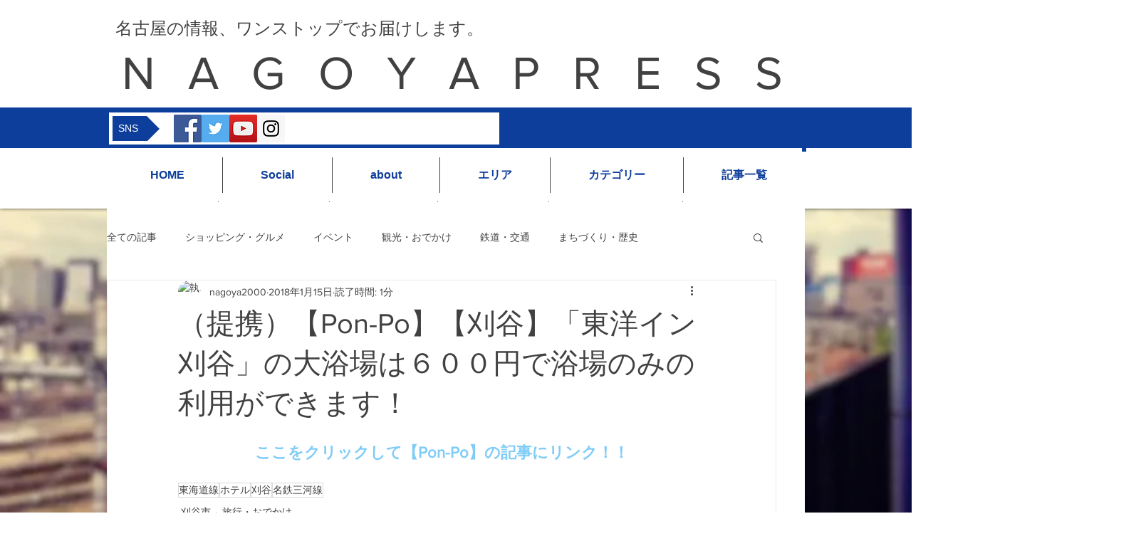

--- FILE ---
content_type: text/html; charset=utf-8
request_url: https://www.google.com/recaptcha/api2/aframe
body_size: 267
content:
<!DOCTYPE HTML><html><head><meta http-equiv="content-type" content="text/html; charset=UTF-8"></head><body><script nonce="hK2rHR9gTyy6QsLMa-hEUQ">/** Anti-fraud and anti-abuse applications only. See google.com/recaptcha */ try{var clients={'sodar':'https://pagead2.googlesyndication.com/pagead/sodar?'};window.addEventListener("message",function(a){try{if(a.source===window.parent){var b=JSON.parse(a.data);var c=clients[b['id']];if(c){var d=document.createElement('img');d.src=c+b['params']+'&rc='+(localStorage.getItem("rc::a")?sessionStorage.getItem("rc::b"):"");window.document.body.appendChild(d);sessionStorage.setItem("rc::e",parseInt(sessionStorage.getItem("rc::e")||0)+1);localStorage.setItem("rc::h",'1765768505471');}}}catch(b){}});window.parent.postMessage("_grecaptcha_ready", "*");}catch(b){}</script></body></html>